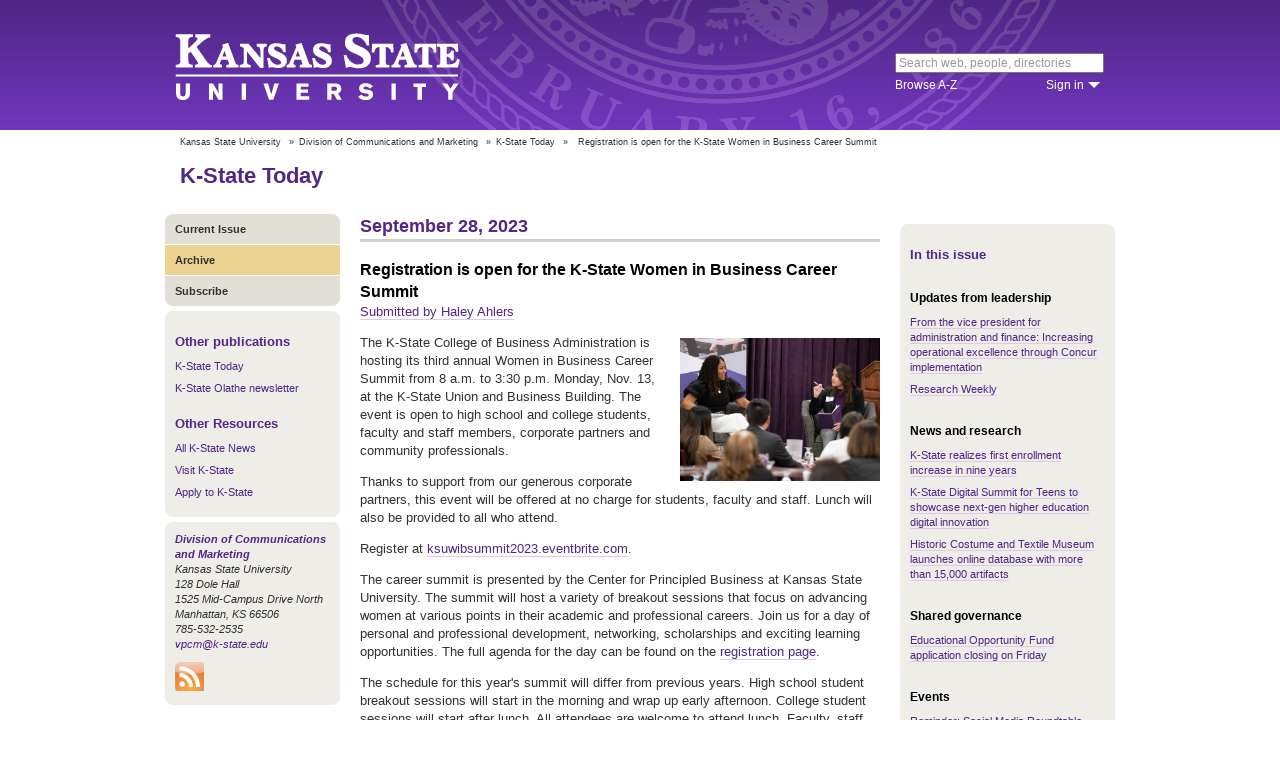

--- FILE ---
content_type: text/html; charset=UTF-8
request_url: https://www.k-state.edu/ksuniteweekly/announcement/?id=92056
body_size: 6993
content:
<!DOCTYPE html>
<html lang="en-US">
<head>
        <meta http-equiv="Content-Type" content="text/html; charset=UTF-8"><meta name="viewport" content="width=device-width,initial-scale=1,minimum-scale=1,maximum-scale=1"><meta http-equiv="X-UA-Compatible" content="IE=edge">
        
        <title>Registration is open for the K-State Women in Business Career Summit</title>
                
        <link rel="stylesheet" href="https://www.k-state.edu/ksu-resources/branding/2/css/styles-min.css"><!--[if lte IE 9]>
                    <link rel="stylesheet" href="https://www.k-state.edu/ksu-resources/branding/2/css/ie9-min.css" />
       <![endif]--><!--[if lte IE 8]>
                    <link rel="stylesheet" href="https://www.k-state.edu/ksu-resources/branding/2/css/ie8-min.css" />
                    <script src="https://www.k-state.edu/ksu-resources/html5shiv/3.5/html5shiv.js"></script>
       <![endif]--><!--[if lte IE 7]>
                    <link rel="stylesheet" href="https://www.k-state.edu/ksu-resources/branding/2/css/ie7-min.css" />
       <![endif]-->
       <meta name="theme-color" content="#512888">
       <meta name="Generator" content="KSUCMS/2.4.1">
       
	   <!-- Open Graph Data -->

<meta property="og:type" content="article" />
<meta property="og:title" content="Registration is open for the K-State Women in Business Career Summit" />
<meta property="og:description" content="The K-State College of Business Administration is hosting its third annual Women in Business Career Summit on Monday, Nov. 13. Read more about the updated schedule and register today. " />
<meta property="og:image" content="https://www.k-state.edu/k-publisher/custom-images/2023/Sep/2023-Sep-27_2029_59-women_i.jpg" />

<!-- Twitter Card -->

<meta name="twitter:card" content="summary" />
<meta name="twitter:title" content="Registration is open for the K-State Women in Business Career Summit" />
<meta name="twitter:description" content="The K-State College of Business Administration is hosting its third annual Women in Business Career Summit on Monday, Nov. 13. Read more about the updated schedule and register today. " />
<meta name="twitter:image" content="https://www.k-state.edu/k-publisher/custom-images/2023/Sep/2023-Sep-27_2029_59-women_i.jpg" />


	
       <link rel="stylesheet" type="text/css" href="https://www.k-state.edu/ksu-resources/event-list/2/css/event-list-min.css">
       <!--       <link rel="stylesheet" type="text/css" href="https://www.k-state.edu/ksu-resources/more-toggle/2/css/more-toggle-min.css"> -->
       
	   <!--
       <link rel="stylesheet" href="https://www.k-state.edu/today/css/styles-today.css" type="text/css" media="screen">
		-->
	
       <link rel="stylesheet" href="https://www.k-state.edu/k-publisher/_config-resources/css/k-publisher-style.css" type="text/css" media="screen">	
	
       <link rel="stylesheet" href="https://www.k-state.edu/k-publisher/_config-resources/css/default-style.css" type="text/css" media="screen">

	   
	
	   <style type='text/css'>
#k-publisher-unsubscribe-button {
    display:none;
}
</style>

</head>
<body class="ksu-branding-ksu ksu-with-sidebar ksu-with-secondary-resources yui3-skin-sam"><div id="ksu-header">
   <div id="ksu-header-top">
      <div id="ksu-header-masthead" class="ksu-page-center">
         <h1><a id="ksu-wordmark" href="//www.k-state.edu/">Kansas State University</a></h1>
         <div id="ksu-search-block"><a href="//search.k-state.edu/">search</a><form id="ksu-search" action="//search.k-state.edu/">
               <fieldset><label for="ksu-qt">Search K-State web, people, directories</label><input type="search" id="ksu-qt" name="qt" value="Search web, people, directories"></fieldset>
            </form>
            <div id="ksu-search-sub">
               <div id="ksu-atoz"><a href="//www.k-state.edu/directories/">Browse A-Z</a></div>
               <div id="ksu-signin">
                  <div id="ksu-signin-label"><a href="https://signin.k-state.edu/">Sign in</a></div>
                  <div class="ksu-downarrow"><a href="https://signin.k-state.edu/"></a></div>
               </div>
            </div>
            <div id="ksu-signin-box">
                <ul id="ksu-signin-links">
                   <li><a href="http://public.online.k-state.edu/">K-State Online</a></li>
                   <li><a href="https://orgsync.com/sso_redirect/kansas-state-university">OrgSync</a></li>
                   <li><a href="http://www.lib.k-state.edu/library-accounts">MyLibrary</a></li>
                   <li><a href="https://ksis.k-state.edu/">KSIS</a></li>
                   <li><a href="https://www.as.ksu.edu/HRIS/">HRIS</a></li>
                   <li><a href="https://webmail.ksu.edu/">Webmail</a></li>
                </ul>
                <p><a href="http://www.k-state.edu/its/status/">Status of ITS resources</a></p>
                <a class="ksu-button" href="https://connect.k-state.edu/">Sign in</a>
                <a title="close" class="ksu-icon-close"></a>
            </div>
         </div>
      </div>
   </div>
</div>

<div class="ksu-unitbar-wrapper">
	<div id="ksu-unitbar">
    
    	<ol id='k-publisher-breadcrumbs'><li><a href='//www.k-state.edu'>Kansas State University</a></li>
<li><span>»</span><a href='https://www.k-state.edu/vpcm'>Division of Communications and Marketing</a></li>
<li><span>»</span><a href='https://www.k-state.edu/today'>K-State Today</a></li>
<li><span>»</span><span class='k-publisher-selected-breadcrumb'>Registration is open for the K-State Women in Business Career Summit</span></li>
</ol>
        
        <h2><a href="https://www.k-state.edu/today">K-State Today</a></h2>
        
	</div>
</div>

<div id="ksu-wrapper" class="ksu-page-center">
	<div id="ksu-inner-wrapper">
    	<div id="ksu-sidebar" class="ksu-sidebar">
        
        	<div class="ksu-round-top">
            
            	            <ul class='k-publisher-menu'>
            	<li><a id='k-publisher-home-button'  href='//www.k-state.edu/ksuniteweekly' >Current Issue</a></li>
            	<li><a id='k-publisher-archive-button'  href='//www.k-state.edu/ksuniteweekly/archive/' >Archive</a></li>
            	<li><a id='k-publisher-subscribe-button'  href='//www.k-state.edu/ksuniteweekly/subscribe/' >Subscribe</a></li>
            	<li><a id='k-publisher-unsubscribe-button'  href='//www.k-state.edu/ksuniteweekly/unsubscribe/' >Unsubscribe</a></li>
            </ul>


            
            </div>
            
            <div class="ksu-sidebar-note">
            
            	<h4><strong>Other publications</strong></h4>
<ul>
<li><a href="//www.k-state.edu/today">K-State Today</a></li>
<li><a href="http://olathe.k-state.edu/about/news/newsletter-archive.html">K-State Olathe newsletter</a></li>
</ul>
<h4><strong>Other Resources</strong></h4>
<ul>
<li><a href="http://www.k-state.edu/media/">All K-State News</a></li>
<li><a href="//www.k-state.edu/admission/visit/">Visit K-State</a></li>
<li><a href="//www.k-state.edu/admission/apply/">Apply to K-State</a></li>
</ul>
            
            </div>
            
            <div class="ksu-sidebar-address">
            
            	<address>
 <a href='https://www.k-state.edu/vpcm' target='_blank'><strong>Division of Communications and Marketing</strong></a><br>
 Kansas State University<br>
 128 Dole Hall<br />1525 Mid-Campus Drive North<br>
 Manhattan, KS 66506<br>
 785-532-2535<br>
 <a href='mailto:vpcm@k-state.edu' target='_blank'>vpcm@k-state.edu</a>
</address>
<div id='k-publisher-unit-social'>
<a title='Subscribe to K-State Today RSS feeds' href='https://www.k-state.edu/today/rss/'><img src='https://www.k-state.edu/k-publisher/images/icon-rss.png' border='0' style='margin-top:10px;'></a>
</div>

            
            </div>
            
    	</div>
        
        <div id="ksu-main-content" class="ksu-main-content">
        
			<h3>September 28, 2023</h3>

<div id='k-publisher-announcement'>
<h4 class='k-publisher-headline'>Registration is open for the K-State Women in Business Career Summit</h4>

<p><a title='hahlers@k-state.edu' class='k-publisher-author-email' href='mailto:hahlers@k-state.edu'>Submitted by Haley Ahlers</a></p><img border='0' class='leadPhoto' alt="Tori Ward interviews Natacha Buchanan at Women in Business Summit 2022" title="Tori Ward interviews Natacha Buchanan at Women in Business Summit 2022" src='//www.k-state.edu/k-publisher/custom-images/2023/Sep/2023-Sep-27_2029_59-women_i.jpg'>

<p>The K-State College of Business Administration is hosting its third annual Women in Business Career Summit&nbsp;from 8 a.m. to 3:30 p.m. Monday, Nov. 13, at the K-State Union and Business Building. The event is open to high school and college students, faculty and staff members, corporate partners and community professionals.</p>
<p>Thanks to support from our generous corporate partners, this event will be offered at&nbsp;no charge&nbsp;for students, faculty and staff. Lunch will also be provided to all who attend.</p>
<p>Register at&nbsp;<a href="https://ksuwibsummit2023.eventbrite.com" target="_blank">ksuwibsummit2023.eventbrite.com</a>.</p>
<p>The career summit is presented by the Center for Principled Business at Kansas State University. The summit will host a variety of breakout sessions that focus on advancing women at various points in their academic and professional careers. Join us for a day of personal and professional development, networking, scholarships and exciting learning opportunities. The full agenda for the day can be found on the <a href="https://ksuwibsummit2023.eventbrite.com">registration page</a>.&nbsp;</p>
<p>The schedule for this year's summit will differ from previous years. High school student breakout sessions will start in the morning and wrap up early afternoon. College student sessions will start after lunch. All attendees are welcome to attend lunch. Faculty, staff and community members are invited to build their own schedules.</p>
<p>This year's summit will feature Kristine Davis,&nbsp;K-State alumna and spacesuit engineer at&nbsp;<a href="https://www.nasa.gov/" target="_blank">NASA</a>, and Jeanette Hernandez Prenger, founder and CEO of&nbsp;<a href="https://www.eccoselect.com/" target="_blank">ECCO Select</a>, as keynote speakers. In addition, the event will offer breakout sessions and networking opportunities for high school students, college students and working professionals.</p>
<p>For more information about the college's Women in Business Initiative, please visit <a href="cba.ksu.edu/wib" target="_blank">cba.ksu.edu/wib</a> or email <a href="mailto:womeninbusiness@k-state.edu">womeninbusiness@k-state.edu</a>.&nbsp;</p>

</div>


			
            
		</div>
        
        <div id="ksu-sidebar-secondary" class="ksu-sidebar-secondary">
        	<div class="ksu-text ksu-widget">
            
            	                <h4>In this issue</h4>				 <h5 class='k-publisher-sidebar-category'>Updates from leadership</h5>

<ul class='k-publisher-select-links'>
<li><a href='?id=92025' title="The university will implement Concur, a new tool to streamline university travel and procurement card processes.">From the vice president for administration and finance: Increasing operational excellence through Concur implementation</a></li>
<li><a href='https://conta.cc/46sdNFi' title="Read a spotlight about the new Office of Sponsored Programs, register to attend Research Connections to potentially win K-State Science as Art, learn about upcoming events and training opportunities, and find other resources for researchers at K-State. ">Research Weekly</a></li>
</ul>

<h5 class='k-publisher-sidebar-category'>News and research</h5>

<ul class='k-publisher-select-links'>
<li><a href='https://www.k-state.edu/media/newsreleases/2023-09/K-State-enrollment-increase92723.html' title="Kansas State University's strategic enrollment efforts have realized an increase as the university continues to focus on educational access for all. K-State's fall 2023 enrollment across all campuses is 19,745.">K-State realizes first enrollment increase in nine years</a></li>
<li><a href='https://www.k-state.edu/media/newsreleases/2023-09/Digital-Summit-for-Teens92823.html' title="High school students from the Kansas City area will have the opportunity to explore digital innovation and K-State's next-gen digital degree and certificate programs at the first Digital Summit for Teens on Oct. 4 at K-State's Olathe campus.">K-State Digital Summit for Teens to showcase next-gen higher education digital innovation </a></li>
<li><a href='https://www.hhs.k-state.edu/news/2023/09/28/historic-costume-and-textile-museum-launches-online-database-showcasing-its-more-than-15000-artifacts' title="The Historic Costume and Textile Museum at K-State, home to more than 15,000 artifacts, has launched an online database where guests can view artifacts such as TWA flight attendant uniforms and Nelly Don dresses and designs.">Historic Costume and Textile Museum launches online database with more than 15,000 artifacts</a></li>
</ul>

<h5 class='k-publisher-sidebar-category'>Shared governance</h5>

<ul class='k-publisher-select-links'>
<li><a href='?id=92043' title="The Educational Opportunity Fund application will close on Friday, Sept. 29.">Educational Opportunity Fund application closing on Friday</a></li>
</ul>

<h5 class='k-publisher-sidebar-category'>Events</h5>

<ul class='k-publisher-select-links'>
<li><a href='?id=91140' title="The Division of Communications and Marketing will host the virtual September session, &quot;Effectively Managing Multiple Social Media Accounts,&quot; from 11 a.m. to noon today.">Reminder: Social Media Roundtable session today</a></li>
<li><a href='https://bit.ly/4823vgA' title="The Spotlight on Strengths event will take place from 4:30-5:45 p.m. Monday, Oct. 2, in Forum Hall at the K-State Student Union. Attendees will have the opportunity to listen to empowering student stories and connect with peers.">K-State Strengths and Blue Key Senior Honorary hosting Spotlight on Strengths</a></li>
<li><a href='?id=92033' title="Jeff Caswell, professor and graduate coordinator from the Ontario Veterinary College, University of Guelph, will present today's Diagnostic Medicine and Pathobiology Seminar at 3:30 p.m. in the Mara Center.">Jeff Caswell to present today's Diagnostic Medicine and Pathobiology Seminar</a></li>
<li><a href='https://beach.k-state.edu/beach-ball' title="Join the costume party with food trucks, specialty drinks, mask making, temporary tattoos, photo booths, music and a headlining fire act and performance by The Circus Man, all included in your ticket. Help us put fun back in fundraising. Buy tickets now.">Attend inaugural Beach Ball at 6:30 p.m. Oct. 13 at Beach Museum of Art</a></li>
<li><a href='?id=92060' title="You can get your influenza vaccine and a skin cancer screening at the 2023 Benefits Fair.">Lafene Health Center participating in 2023 Benefits Fair</a></li>
<li><a href='?id=91939' title="Renowned British violinist Madeleine Mitchell returns to K-State for a recital of newly composed works and old favorites. The recital will take place at 7:30 p.m. Thursday, Oct. 5, in All Faiths Chapel. ">British violinist Madeleine Mitchell to perform recital at K-State</a></li>
<li><a href='?id=92064' title="Amy Hudson, USDA Agricultural Research Service, will present her research, &quot;A Climate Perspective on Arthropod-Borne Disease Spread Across a Continent,&quot; as part of the Division of Biology Seminar Series at 3:30 p.m. Monday, Oct. 2, in 221 Ackert Hall.">Amy Hudson to present Division of Biology Seminar</a></li>
<li class='k-publisher-active'>Registration is open for the K-State Women in Business Career Summit</li>
<li><a href='?id=91687' title="Retired U.S. Air Force Col. Doug DeMaio will present &quot;All-Domain Warfare&quot; from 6-7:30 p.m. Thursday, Sept. 28, via Zoom as part of a class offered at K-State Salina. ">Retired US Air Force Col. Doug DeMaio to present Zoom lecture </a></li>
</ul>

<h5 class='k-publisher-sidebar-category'>Human resources and benefits </h5>

<ul class='k-publisher-select-links'>
<li><a href='?id=92063' title="The Human Resources benefits team invites you to the 2023 Benefits Fair from 9 a.m. to 2 p.m. on Oct. 4 in the Grand Ballroom of the K-State Student Union. The benefits team will also host virtual opportunities on Oct. 10.">Attend K-State Benefits Fair Oct. 4 and virtual presentation and pop-up Oct. 10</a></li>
</ul>

<h5 class='k-publisher-sidebar-category'>Health and safety</h5>

<ul class='k-publisher-select-links'>
<li><a href='?id=91844' title="The 2023 annual security reports for the Manhattan, Salina and Olathe campuses are available online. The Clery Report provides relevant information about crime on and around campus, efforts to improve campus safety and univeristy policies. ">Annual campus security and fire safety reports available</a></li>
</ul>

<h5 class='k-publisher-sidebar-category'>Kudos, publications and presentations</h5>

<ul class='k-publisher-select-links'>
<li><a href='?id=92053' title="The Carl R. Ice College of Engineering presented its annual awards to faculty and staff at its fall convocation on Wednesday, Sept. 27. ">Carl R. Ice College of Engineering announces faculty and staff awards</a></li>
<li><a href='?id=92029' title="Thirty-three undergraduate students in the College of Arts and Sciences are receiving research awards for fall 2023.">K-State students receive research scholarships from the College of Arts and Sciences</a></li>
</ul>

<h5 class='k-publisher-sidebar-category'>Technology</h5>

<ul class='k-publisher-select-links'>
<li><a href='https://blogs.k-state.edu/it-news/2023/09/26/create-a-workflow-in-qualtrics-to-send-a-survey-completion-email-2' title="Qualtrics is a powerful survey platform with many features. One of those features is Workflows, which allows you to automate tasks such as sending a survey completion email to participants.">Create a workflow in Qualtrics to send a survey completion email</a></li>
<li><a href='https://blogs.k-state.edu/it-news/2023/09/26/the-creators-haven-series-reels-and-videos-oct-3' title="The Sunderland Foundation Innovation Lab offers students, faculty and staff the opportunity to unleash their imagination and use the latest innovative technologies. Join JahVelle Rhone and the intricacies of creating captivating reels/videos on Oct. 3.">The Creator's Haven Series: Reels and Videos Oct. 3</a></li>
</ul>

<h5 class='k-publisher-sidebar-category'>Newsletters, magazines and blogs</h5>

<ul class='k-publisher-select-links'>
<li><a href='https://olatheblog.k-state.edu/douglas-shane' title="Douglas Shane, Ph.D., D.V.M., is a teaching assistant professor of animal health at Kansas State University's Olathe campus. Find out what he has to say about the world of AI and animal health.">Faculty spotlight: Q&amp;A with Douglas Shane</a></li>
</ul>




            
            </div>
        </div>
	</div>
</div>

<div id="ksu-footer">
   <div id="ksu-footer-bar">
      <div class="ksu-page-center">
         <ul id="ksu-footer-links">
            <li><a href="//www.k-state.edu/contact/">Contact us</a></li>
            <li><a href="//www.k-state.edu/advisories/">Emergency</a></li>
            <li><a href="//www.k-state.edu/disclosures/">Statements and disclosures</a></li>
         </ul>
         <ul id="ksu-footer-addr">
            <li>Kansas State University</li>
            <li>Manhattan, KS 66506</li>
            <li>785-532-6011</li>
            <li><a href="//www.k-state.edu/about/copyright.html">&copy; Kansas State University</a></li>
            <li><a style="text-decoration: none;color:#ACA697;"  href="http://a.cms.omniupdate.com/10?skin=k-state&amp;account=k-state&amp;site=today&amp;action=de&amp;path=/threeColumnTemp.pcf">Updated: 3/16/16</a></li>
         </ul>
         <ul id="ksu-social">
            <li><a class="ksu-facebook-icon" href="http://www.facebook.com/KState" title="Facebook"></a></li>
            <li><a class="ksu-twitter-icon" href="http://twitter.com/KState" title="Twitter"></a></li>
            <li><a class="ksu-youtube-icon" href="http://www.youtube.com/user/KState" title="YouTube"></a></li>
            <li><a class="ksu-foursq-icon" href="https://foursquare.com/v/kansas-state-university/4ba0ec7cf964a520678737e3" title="Foursquare"></a></li>
            <li><a class="ksu-gplus-icon" href="https://plus.google.com/u/0/112281507388935453137/posts" title="Google Plus"></a></li>
         </ul>
      </div>
   </div>
</div>
            
			<script>

if(typeof console=="undefined"){var console={};}
if(!console.log){console.log=function() {};}

if(typeof KSU=='undefined'){var KSU={};}
KSU.config = {action:'pub', url:'/index.php', searchName:"KSUnite Weekly", searchUrl:'www.k-state.edu/ksuniteweekly'};

(function(i,s,o,g,r,a,m){i['GoogleAnalyticsObject']=r;i[r]=i[r]||function(){(i[r].q=i[r].q||[]).push(arguments)},i[r].l=1*new Date();a=s.createElement(o),m=s.getElementsByTagName(o)[0];a.async=1;a.src=g;m.parentNode.insertBefore(a,m)})(window,document,'script','//www.google-analytics.com/analytics.js','ga');

(function(){
var cd=/k-state\.edu/.test(document.location.hostname)?'k-state.edu':'auto';
ga('create','UA-36236856-1',cd);
ga('require','linkid', {'levels':9});
ga('require', 'displayfeatures');
ga('set', 'dimension1', '2.4.1');
ga('send','pageview');

try{
var hp = document.referrer.replace(/https?:\/\//, ""),
ds=hp.substring(0,KSU.config.searchUrl.length)!==KSU.config.searchUrl;
}catch(e){}
ga('create','UA-78888899-33',cd,'site',{'alwaysSendReferrer':ds});
ga('site.send', 'pageview');

})();
</script>			<script type='text/javascript' src='//www.k-state.edu/k-publisher/js/subroutines-lite.js'></script>

			<script>
			getObjectByID('k-publisher-archive-button').className = 'k-publisher-active'; 
			</script>



	</body>
</html>


--- FILE ---
content_type: text/plain
request_url: https://www.google-analytics.com/j/collect?v=1&_v=j102&a=1756512288&t=pageview&_s=1&dl=https%3A%2F%2Fwww.k-state.edu%2Fksuniteweekly%2Fannouncement%2F%3Fid%3D92056&ul=en-us%40posix&dt=Registration%20is%20open%20for%20the%20K-State%20Women%20in%20Business%20Career%20Summit&sr=1280x720&vp=1280x720&_u=aGDAAAIhAAAAAGAAI~&jid=1920253914&gjid=2137146568&cid=1326752753.1768783586&tid=UA-78888899-33&_gid=936539729.1768783586&_r=1&_slc=1&z=621224095
body_size: -828
content:
2,cG-NEGNRJV6JT